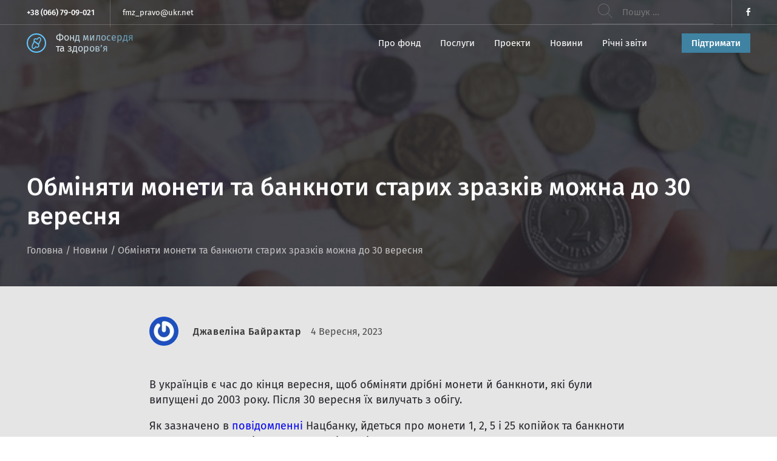

--- FILE ---
content_type: text/html; charset=UTF-8
request_url: https://fmz.org.ua/novini/obminyaty-monety-ta-banknoty-staryh-zrazkiv-mozhna-do-30-veresnya
body_size: 18182
content:
<!DOCTYPE html>
<html lang="uk">
<head>
   	<meta charset="UTF-8">
	<meta name="viewport" content="width=device-width, initial-scale=1.0">
	<link rel="apple-touch-icon" sizes="180x180" href="https://fmz.org.ua/wp-content/themes/charity/assets/favicon/apple-touch-icon.png">
	<link rel="icon" type="image/png" sizes="32x32" href="https://fmz.org.ua/wp-content/themes/charity/assets/favicon/favicon-32x32.png">
	<link rel="icon" type="image/png" sizes="16x16" href="https://fmz.org.ua/wp-content/themes/charity/assets/favicon/favicon-16x16.png">
	<link rel="manifest" href="https://fmz.org.ua/wp-content/themes/charity/assets/favicon/site.webmanifest">
	<link rel="mask-icon" href="https://fmz.org.ua/wp-content/themes/charity/assets/favicon/safari-pinned-tab.svg" color="#5bbad5">
	<link rel="shortcut icon" href="https://fmz.org.ua/wp-content/themes/charity/assets/favicon/favicon.ico">
	<meta name="msapplication-TileColor" content="#2b5797">
	<meta name="msapplication-config" content="https://fmz.org.ua/wp-content/themes/charity/assets/favicon/browserconfig.xml">
	<meta name="theme-color" content="#2a2e31">
	
	<meta property="og:image:type" content="image/webp">
	<meta property="og:image:type" content="image/jpeg">
	<meta property="og:image:width" content="1024">
	

	<meta name='robots' content='max-image-preview:large' />

	<!-- This site is optimized with the Yoast SEO plugin v15.8 - https://yoast.com/wordpress/plugins/seo/ -->
	<title>Обміняти монети та банкноти старих зразків можна до 30 вересня</title>
	<meta name="description" content="В українців є час до кінця вересня, щоб обміняти дрібні монети й банкноти, які були випущені до 2003 року. Після 30 вересня їх вилучать з обігу. Як" />
	<meta name="robots" content="index, follow, max-snippet:-1, max-image-preview:large, max-video-preview:-1" />
	<link rel="canonical" href="https://fmz.org.ua/novini/obminyaty-monety-ta-banknoty-staryh-zrazkiv-mozhna-do-30-veresnya" />
	<meta property="og:locale" content="uk_UA" />
	<meta property="og:type" content="article" />
	<meta property="og:title" content="Обміняти монети та банкноти старих зразків можна до 30 вересня" />
	<meta property="og:description" content="В українців є час до кінця вересня, щоб обміняти дрібні монети й банкноти, які були випущені до 2003 року. Після 30 вересня їх вилучать з обігу. Як" />
	<meta property="og:url" content="https://fmz.org.ua/novini/obminyaty-monety-ta-banknoty-staryh-zrazkiv-mozhna-do-30-veresnya" />
	<meta property="og:site_name" content="Фонд милосердя та здоров’я" />
	<meta property="article:publisher" content="https://facebook.com/KCHFoundation" />
	<meta property="article:published_time" content="2023-09-04T14:17:45+00:00" />
	<meta property="article:modified_time" content="2023-09-04T14:17:46+00:00" />
	<meta property="og:image" content="https://fmz.org.ua/wp-content/uploads/2023/09/04.09.2.jpeg" />
	<meta property="og:image:width" content="1088" />
	<meta property="og:image:height" content="762" />
	<meta name="twitter:card" content="summary_large_image" />
	<meta name="twitter:label1" content="Written by">
	<meta name="twitter:data1" content="Джавеліна Байрактар">
	<meta name="twitter:label2" content="Est. reading time">
	<meta name="twitter:data2" content="1 хвилина">
	<script type="application/ld+json" class="yoast-schema-graph">{"@context":"https://schema.org","@graph":[{"@type":"Organization","@id":"https://fmz.org.ua/#organization","name":"\u0424\u043e\u043d\u0434 \u043c\u0438\u043b\u043e\u0441\u0435\u0440\u0434\u044f \u0442\u0430 \u0437\u0434\u043e\u0440\u043e\u0432'\u044f","url":"https://fmz.org.ua/","sameAs":["https://facebook.com/KCHFoundation"],"logo":{"@type":"ImageObject","@id":"https://fmz.org.ua/#logo","inLanguage":"uk","url":"https://fmz.org.ua/wp-content/uploads/2024/03/fond-myloserdia-ta-zdorovia.jpg","width":945,"height":945,"caption":"\u0424\u043e\u043d\u0434 \u043c\u0438\u043b\u043e\u0441\u0435\u0440\u0434\u044f \u0442\u0430 \u0437\u0434\u043e\u0440\u043e\u0432'\u044f"},"image":{"@id":"https://fmz.org.ua/#logo"}},{"@type":"WebSite","@id":"https://fmz.org.ua/#website","url":"https://fmz.org.ua/","name":"\u0424\u043e\u043d\u0434 \u043c\u0438\u043b\u043e\u0441\u0435\u0440\u0434\u044f \u0442\u0430 \u0437\u0434\u043e\u0440\u043e\u0432\u2019\u044f","description":"","publisher":{"@id":"https://fmz.org.ua/#organization"},"potentialAction":[{"@type":"SearchAction","target":"https://fmz.org.ua/?s={search_term_string}","query-input":"required name=search_term_string"}],"inLanguage":"uk"},{"@type":"ImageObject","@id":"https://fmz.org.ua/novini/obminyaty-monety-ta-banknoty-staryh-zrazkiv-mozhna-do-30-veresnya#primaryimage","inLanguage":"uk","url":"https://fmz.org.ua/wp-content/uploads/2023/09/04.09.2.jpeg","width":1088,"height":762},{"@type":"WebPage","@id":"https://fmz.org.ua/novini/obminyaty-monety-ta-banknoty-staryh-zrazkiv-mozhna-do-30-veresnya#webpage","url":"https://fmz.org.ua/novini/obminyaty-monety-ta-banknoty-staryh-zrazkiv-mozhna-do-30-veresnya","name":"\u041e\u0431\u043c\u0456\u043d\u044f\u0442\u0438 \u043c\u043e\u043d\u0435\u0442\u0438 \u0442\u0430 \u0431\u0430\u043d\u043a\u043d\u043e\u0442\u0438 \u0441\u0442\u0430\u0440\u0438\u0445 \u0437\u0440\u0430\u0437\u043a\u0456\u0432 \u043c\u043e\u0436\u043d\u0430 \u0434\u043e 30 \u0432\u0435\u0440\u0435\u0441\u043d\u044f","isPartOf":{"@id":"https://fmz.org.ua/#website"},"primaryImageOfPage":{"@id":"https://fmz.org.ua/novini/obminyaty-monety-ta-banknoty-staryh-zrazkiv-mozhna-do-30-veresnya#primaryimage"},"datePublished":"2023-09-04T14:17:45+00:00","dateModified":"2023-09-04T14:17:46+00:00","description":"\u0412 \u0443\u043a\u0440\u0430\u0457\u043d\u0446\u0456\u0432 \u0454 \u0447\u0430\u0441 \u0434\u043e \u043a\u0456\u043d\u0446\u044f \u0432\u0435\u0440\u0435\u0441\u043d\u044f, \u0449\u043e\u0431 \u043e\u0431\u043c\u0456\u043d\u044f\u0442\u0438 \u0434\u0440\u0456\u0431\u043d\u0456 \u043c\u043e\u043d\u0435\u0442\u0438 \u0439 \u0431\u0430\u043d\u043a\u043d\u043e\u0442\u0438, \u044f\u043a\u0456 \u0431\u0443\u043b\u0438 \u0432\u0438\u043f\u0443\u0449\u0435\u043d\u0456 \u0434\u043e 2003 \u0440\u043e\u043a\u0443. \u041f\u0456\u0441\u043b\u044f 30 \u0432\u0435\u0440\u0435\u0441\u043d\u044f \u0457\u0445 \u0432\u0438\u043b\u0443\u0447\u0430\u0442\u044c \u0437 \u043e\u0431\u0456\u0433\u0443. \u042f\u043a","breadcrumb":{"@id":"https://fmz.org.ua/novini/obminyaty-monety-ta-banknoty-staryh-zrazkiv-mozhna-do-30-veresnya#breadcrumb"},"inLanguage":"uk","potentialAction":[{"@type":"ReadAction","target":["https://fmz.org.ua/novini/obminyaty-monety-ta-banknoty-staryh-zrazkiv-mozhna-do-30-veresnya"]}]},{"@type":"BreadcrumbList","@id":"https://fmz.org.ua/novini/obminyaty-monety-ta-banknoty-staryh-zrazkiv-mozhna-do-30-veresnya#breadcrumb","itemListElement":[{"@type":"ListItem","position":1,"item":{"@type":"WebPage","@id":"https://fmz.org.ua/","url":"https://fmz.org.ua/","name":"\u0413\u043e\u043b\u043e\u0432\u043d\u0430"}},{"@type":"ListItem","position":2,"item":{"@type":"WebPage","@id":"https://fmz.org.ua/novini","url":"https://fmz.org.ua/novini","name":"\u041d\u043e\u0432\u0438\u043d\u0438"}},{"@type":"ListItem","position":3,"item":{"@type":"WebPage","@id":"https://fmz.org.ua/novini/obminyaty-monety-ta-banknoty-staryh-zrazkiv-mozhna-do-30-veresnya","url":"https://fmz.org.ua/novini/obminyaty-monety-ta-banknoty-staryh-zrazkiv-mozhna-do-30-veresnya","name":"\u041e\u0431\u043c\u0456\u043d\u044f\u0442\u0438 \u043c\u043e\u043d\u0435\u0442\u0438 \u0442\u0430 \u0431\u0430\u043d\u043a\u043d\u043e\u0442\u0438 \u0441\u0442\u0430\u0440\u0438\u0445 \u0437\u0440\u0430\u0437\u043a\u0456\u0432 \u043c\u043e\u0436\u043d\u0430 \u0434\u043e 30 \u0432\u0435\u0440\u0435\u0441\u043d\u044f"}}]},{"@type":"Article","@id":"https://fmz.org.ua/novini/obminyaty-monety-ta-banknoty-staryh-zrazkiv-mozhna-do-30-veresnya#article","isPartOf":{"@id":"https://fmz.org.ua/novini/obminyaty-monety-ta-banknoty-staryh-zrazkiv-mozhna-do-30-veresnya#webpage"},"author":{"@id":"https://fmz.org.ua/#/schema/person/94219978a432ae620d0794acaa10906b"},"headline":"\u041e\u0431\u043c\u0456\u043d\u044f\u0442\u0438 \u043c\u043e\u043d\u0435\u0442\u0438 \u0442\u0430 \u0431\u0430\u043d\u043a\u043d\u043e\u0442\u0438 \u0441\u0442\u0430\u0440\u0438\u0445 \u0437\u0440\u0430\u0437\u043a\u0456\u0432 \u043c\u043e\u0436\u043d\u0430 \u0434\u043e 30 \u0432\u0435\u0440\u0435\u0441\u043d\u044f","datePublished":"2023-09-04T14:17:45+00:00","dateModified":"2023-09-04T14:17:46+00:00","mainEntityOfPage":{"@id":"https://fmz.org.ua/novini/obminyaty-monety-ta-banknoty-staryh-zrazkiv-mozhna-do-30-veresnya#webpage"},"commentCount":0,"publisher":{"@id":"https://fmz.org.ua/#organization"},"image":{"@id":"https://fmz.org.ua/novini/obminyaty-monety-ta-banknoty-staryh-zrazkiv-mozhna-do-30-veresnya#primaryimage"},"keywords":"2023,\u0431\u0430\u043d\u043a\u043d\u043e\u0442\u0438 \u0441\u0442\u0430\u0440\u0438\u0445 \u0437\u0440\u0430\u0437\u043a\u0456\u0432,\u043c\u043e\u043d\u0435\u0442\u0438,\u043d\u043e\u0432\u0438\u043d\u0438 \u0423\u043a\u0440\u0430\u0457\u043d\u0438,\u041d\u043e\u0432\u0438\u043d\u0438 \u0425\u0435\u0440\u0441\u043e\u043d\u0449\u0438\u043d\u0438,\u043e\u0431\u043c\u0456\u043d \u0441\u0442\u0430\u0440\u0438\u0445 \u0431\u0430\u043d\u043a\u043d\u043e\u0442","articleSection":"\u041d\u043e\u0432\u0438\u043d\u0438","inLanguage":"uk","potentialAction":[{"@type":"CommentAction","name":"Comment","target":["https://fmz.org.ua/novini/obminyaty-monety-ta-banknoty-staryh-zrazkiv-mozhna-do-30-veresnya#respond"]}]},{"@type":"Person","@id":"https://fmz.org.ua/#/schema/person/94219978a432ae620d0794acaa10906b","name":"\u0414\u0436\u0430\u0432\u0435\u043b\u0456\u043d\u0430 \u0411\u0430\u0439\u0440\u0430\u043a\u0442\u0430\u0440","image":{"@type":"ImageObject","@id":"https://fmz.org.ua/#personlogo","inLanguage":"uk","url":"https://secure.gravatar.com/avatar/f34067143732373db5964acb1c2f179c?s=96&r=g","caption":"\u0414\u0436\u0430\u0432\u0435\u043b\u0456\u043d\u0430 \u0411\u0430\u0439\u0440\u0430\u043a\u0442\u0430\u0440"}}]}</script>
	<!-- / Yoast SEO plugin. -->


<link rel='dns-prefetch' href='//widgets.binotel.com' />
<link rel="alternate" type="application/rss+xml" title="Фонд милосердя та здоров’я &raquo; Обміняти монети та банкноти старих зразків можна до 30 вересня Канал коментарів" href="https://fmz.org.ua/novini/obminyaty-monety-ta-banknoty-staryh-zrazkiv-mozhna-do-30-veresnya/feed" />
<link rel='stylesheet' id='wp-block-library-css'  href='https://fmz.org.ua/wp-includes/css/dist/block-library/style.min.css' type='text/css' media='all' />
<style id='global-styles-inline-css' type='text/css'>
body{--wp--preset--color--black: #000000;--wp--preset--color--cyan-bluish-gray: #abb8c3;--wp--preset--color--white: #ffffff;--wp--preset--color--pale-pink: #f78da7;--wp--preset--color--vivid-red: #cf2e2e;--wp--preset--color--luminous-vivid-orange: #ff6900;--wp--preset--color--luminous-vivid-amber: #fcb900;--wp--preset--color--light-green-cyan: #7bdcb5;--wp--preset--color--vivid-green-cyan: #00d084;--wp--preset--color--pale-cyan-blue: #8ed1fc;--wp--preset--color--vivid-cyan-blue: #0693e3;--wp--preset--color--vivid-purple: #9b51e0;--wp--preset--gradient--vivid-cyan-blue-to-vivid-purple: linear-gradient(135deg,rgba(6,147,227,1) 0%,rgb(155,81,224) 100%);--wp--preset--gradient--light-green-cyan-to-vivid-green-cyan: linear-gradient(135deg,rgb(122,220,180) 0%,rgb(0,208,130) 100%);--wp--preset--gradient--luminous-vivid-amber-to-luminous-vivid-orange: linear-gradient(135deg,rgba(252,185,0,1) 0%,rgba(255,105,0,1) 100%);--wp--preset--gradient--luminous-vivid-orange-to-vivid-red: linear-gradient(135deg,rgba(255,105,0,1) 0%,rgb(207,46,46) 100%);--wp--preset--gradient--very-light-gray-to-cyan-bluish-gray: linear-gradient(135deg,rgb(238,238,238) 0%,rgb(169,184,195) 100%);--wp--preset--gradient--cool-to-warm-spectrum: linear-gradient(135deg,rgb(74,234,220) 0%,rgb(151,120,209) 20%,rgb(207,42,186) 40%,rgb(238,44,130) 60%,rgb(251,105,98) 80%,rgb(254,248,76) 100%);--wp--preset--gradient--blush-light-purple: linear-gradient(135deg,rgb(255,206,236) 0%,rgb(152,150,240) 100%);--wp--preset--gradient--blush-bordeaux: linear-gradient(135deg,rgb(254,205,165) 0%,rgb(254,45,45) 50%,rgb(107,0,62) 100%);--wp--preset--gradient--luminous-dusk: linear-gradient(135deg,rgb(255,203,112) 0%,rgb(199,81,192) 50%,rgb(65,88,208) 100%);--wp--preset--gradient--pale-ocean: linear-gradient(135deg,rgb(255,245,203) 0%,rgb(182,227,212) 50%,rgb(51,167,181) 100%);--wp--preset--gradient--electric-grass: linear-gradient(135deg,rgb(202,248,128) 0%,rgb(113,206,126) 100%);--wp--preset--gradient--midnight: linear-gradient(135deg,rgb(2,3,129) 0%,rgb(40,116,252) 100%);--wp--preset--duotone--dark-grayscale: url('#wp-duotone-dark-grayscale');--wp--preset--duotone--grayscale: url('#wp-duotone-grayscale');--wp--preset--duotone--purple-yellow: url('#wp-duotone-purple-yellow');--wp--preset--duotone--blue-red: url('#wp-duotone-blue-red');--wp--preset--duotone--midnight: url('#wp-duotone-midnight');--wp--preset--duotone--magenta-yellow: url('#wp-duotone-magenta-yellow');--wp--preset--duotone--purple-green: url('#wp-duotone-purple-green');--wp--preset--duotone--blue-orange: url('#wp-duotone-blue-orange');--wp--preset--font-size--small: 13px;--wp--preset--font-size--medium: 20px;--wp--preset--font-size--large: 36px;--wp--preset--font-size--x-large: 42px;}.has-black-color{color: var(--wp--preset--color--black) !important;}.has-cyan-bluish-gray-color{color: var(--wp--preset--color--cyan-bluish-gray) !important;}.has-white-color{color: var(--wp--preset--color--white) !important;}.has-pale-pink-color{color: var(--wp--preset--color--pale-pink) !important;}.has-vivid-red-color{color: var(--wp--preset--color--vivid-red) !important;}.has-luminous-vivid-orange-color{color: var(--wp--preset--color--luminous-vivid-orange) !important;}.has-luminous-vivid-amber-color{color: var(--wp--preset--color--luminous-vivid-amber) !important;}.has-light-green-cyan-color{color: var(--wp--preset--color--light-green-cyan) !important;}.has-vivid-green-cyan-color{color: var(--wp--preset--color--vivid-green-cyan) !important;}.has-pale-cyan-blue-color{color: var(--wp--preset--color--pale-cyan-blue) !important;}.has-vivid-cyan-blue-color{color: var(--wp--preset--color--vivid-cyan-blue) !important;}.has-vivid-purple-color{color: var(--wp--preset--color--vivid-purple) !important;}.has-black-background-color{background-color: var(--wp--preset--color--black) !important;}.has-cyan-bluish-gray-background-color{background-color: var(--wp--preset--color--cyan-bluish-gray) !important;}.has-white-background-color{background-color: var(--wp--preset--color--white) !important;}.has-pale-pink-background-color{background-color: var(--wp--preset--color--pale-pink) !important;}.has-vivid-red-background-color{background-color: var(--wp--preset--color--vivid-red) !important;}.has-luminous-vivid-orange-background-color{background-color: var(--wp--preset--color--luminous-vivid-orange) !important;}.has-luminous-vivid-amber-background-color{background-color: var(--wp--preset--color--luminous-vivid-amber) !important;}.has-light-green-cyan-background-color{background-color: var(--wp--preset--color--light-green-cyan) !important;}.has-vivid-green-cyan-background-color{background-color: var(--wp--preset--color--vivid-green-cyan) !important;}.has-pale-cyan-blue-background-color{background-color: var(--wp--preset--color--pale-cyan-blue) !important;}.has-vivid-cyan-blue-background-color{background-color: var(--wp--preset--color--vivid-cyan-blue) !important;}.has-vivid-purple-background-color{background-color: var(--wp--preset--color--vivid-purple) !important;}.has-black-border-color{border-color: var(--wp--preset--color--black) !important;}.has-cyan-bluish-gray-border-color{border-color: var(--wp--preset--color--cyan-bluish-gray) !important;}.has-white-border-color{border-color: var(--wp--preset--color--white) !important;}.has-pale-pink-border-color{border-color: var(--wp--preset--color--pale-pink) !important;}.has-vivid-red-border-color{border-color: var(--wp--preset--color--vivid-red) !important;}.has-luminous-vivid-orange-border-color{border-color: var(--wp--preset--color--luminous-vivid-orange) !important;}.has-luminous-vivid-amber-border-color{border-color: var(--wp--preset--color--luminous-vivid-amber) !important;}.has-light-green-cyan-border-color{border-color: var(--wp--preset--color--light-green-cyan) !important;}.has-vivid-green-cyan-border-color{border-color: var(--wp--preset--color--vivid-green-cyan) !important;}.has-pale-cyan-blue-border-color{border-color: var(--wp--preset--color--pale-cyan-blue) !important;}.has-vivid-cyan-blue-border-color{border-color: var(--wp--preset--color--vivid-cyan-blue) !important;}.has-vivid-purple-border-color{border-color: var(--wp--preset--color--vivid-purple) !important;}.has-vivid-cyan-blue-to-vivid-purple-gradient-background{background: var(--wp--preset--gradient--vivid-cyan-blue-to-vivid-purple) !important;}.has-light-green-cyan-to-vivid-green-cyan-gradient-background{background: var(--wp--preset--gradient--light-green-cyan-to-vivid-green-cyan) !important;}.has-luminous-vivid-amber-to-luminous-vivid-orange-gradient-background{background: var(--wp--preset--gradient--luminous-vivid-amber-to-luminous-vivid-orange) !important;}.has-luminous-vivid-orange-to-vivid-red-gradient-background{background: var(--wp--preset--gradient--luminous-vivid-orange-to-vivid-red) !important;}.has-very-light-gray-to-cyan-bluish-gray-gradient-background{background: var(--wp--preset--gradient--very-light-gray-to-cyan-bluish-gray) !important;}.has-cool-to-warm-spectrum-gradient-background{background: var(--wp--preset--gradient--cool-to-warm-spectrum) !important;}.has-blush-light-purple-gradient-background{background: var(--wp--preset--gradient--blush-light-purple) !important;}.has-blush-bordeaux-gradient-background{background: var(--wp--preset--gradient--blush-bordeaux) !important;}.has-luminous-dusk-gradient-background{background: var(--wp--preset--gradient--luminous-dusk) !important;}.has-pale-ocean-gradient-background{background: var(--wp--preset--gradient--pale-ocean) !important;}.has-electric-grass-gradient-background{background: var(--wp--preset--gradient--electric-grass) !important;}.has-midnight-gradient-background{background: var(--wp--preset--gradient--midnight) !important;}.has-small-font-size{font-size: var(--wp--preset--font-size--small) !important;}.has-medium-font-size{font-size: var(--wp--preset--font-size--medium) !important;}.has-large-font-size{font-size: var(--wp--preset--font-size--large) !important;}.has-x-large-font-size{font-size: var(--wp--preset--font-size--x-large) !important;}
</style>
<link rel='stylesheet' id='main-charity-css'  href='https://fmz.org.ua/wp-content/themes/charity/assets/css/style.css?ver=1.5.2' type='text/css' media='all' />
<link rel='stylesheet' id='style-charity-css'  href='https://fmz.org.ua/wp-content/themes/charity/style.css?ver=1.5.2' type='text/css' media='all' />
<script type='text/javascript' src='//widgets.binotel.com/chat/widgets/PJaYC7R9ZSq0aCOMPZuw.js' id='binotel-js'></script>
<link rel="https://api.w.org/" href="https://fmz.org.ua/wp-json/" /><link rel="alternate" type="application/json" href="https://fmz.org.ua/wp-json/wp/v2/posts/4064" /><link rel="EditURI" type="application/rsd+xml" title="RSD" href="https://fmz.org.ua/xmlrpc.php?rsd" />
<link rel="wlwmanifest" type="application/wlwmanifest+xml" href="https://fmz.org.ua/wp-includes/wlwmanifest.xml" /> 

<link rel='shortlink' href='https://fmz.org.ua/?p=4064' />
<link rel="alternate" type="application/json+oembed" href="https://fmz.org.ua/wp-json/oembed/1.0/embed?url=https%3A%2F%2Ffmz.org.ua%2Fnovini%2Fobminyaty-monety-ta-banknoty-staryh-zrazkiv-mozhna-do-30-veresnya" />
<link rel="alternate" type="text/xml+oembed" href="https://fmz.org.ua/wp-json/oembed/1.0/embed?url=https%3A%2F%2Ffmz.org.ua%2Fnovini%2Fobminyaty-monety-ta-banknoty-staryh-zrazkiv-mozhna-do-30-veresnya&#038;format=xml" />
<style type="text/css">.recentcomments a{display:inline !important;padding:0 !important;margin:0 !important;}</style><noscript><style id="rocket-lazyload-nojs-css">.rll-youtube-player, [data-lazy-src]{display:none !important;}</style></noscript>	
	<!-- Google tag (gtag.js) -->
<script async src="https://www.googletagmanager.com/gtag/js?id=G-L7DFGBN5NG"></script>
<script>
  window.dataLayer = window.dataLayer || [];
  function gtag(){dataLayer.push(arguments);}
  gtag('js', new Date());

  gtag('config', 'G-L7DFGBN5NG');
</script>
	
</head>
<body itemscope="itemscope" itemtype="http://schema.org/WebPage" class="post-template-default single single-post postid-4064 single-format-standard">

	
      <header id="topnavbar" class="header">
      <div class="header__topInfo clearfix">
         <div class="container">
            <div class="header__topInfoLeft">
                              <a class="header__topInfoPhone" href="tel:+38 (066) 79-09-021">+38 (066) 79-09-021</a>
                              <a class="header__topInfoEmail" href="/cdn-cgi/l/email-protection#e7818a9db89795869188a7928c95c9898293"><span class="__cf_email__" data-cfemail="f3959e89ac838192859cb3869881dd9d9687">[email&#160;protected]</span></a>
                           </div>
            <div class="header__topInfoRight">
<form role="search" method="get" class="search-form" action="https://fmz.org.ua/">
				<label>
					<span class="screen-reader-text">Пошук:</span>
					<input type="search" class="search-field" placeholder="Пошук &hellip;" value="" name="s" />
				</label>
				<input type="submit" class="search-submit" value="Шукати" />
			</form> 
                                                            <div class="header__social">
                  <ul class="header__socialItems">
                                          <li class="header__socialItem">
                        <a target="_blank" class="header__socialLink" href="https://facebook.com/KCHFoundation" rel="noopener">
                           <svg viewBox="0 0 7 13" fill="none">
                              <path
                                 d="M2.1593 13V6.90002H0.5V4.70374H2.1593V2.82783C2.1593 1.35372 3.13945 0 5.39794 0C6.31236 0 6.98854 0.085215 6.98854 0.085215L6.93526 2.13617C6.93526 2.13617 6.24567 2.12965 5.49316 2.12965C4.67871 2.12965 4.54823 2.49449 4.54823 3.10004V4.70374H7L6.89332 6.90002H4.54823V13H2.1593Z"
                                 fill="currentColor" />
                           </svg>
                        </a>
                     </li>
                                       </ul>
               </div>
                           </div>
         </div>
      </div>
      <nav class="header__navbar container">
         <a class="header__wrapLogo" href="https://fmz.org.ua">
            <svg class="header__logo" viewBox="0 0 32 32" fill="none">
               <path
                  d="M22.7498 11.5076C23.0754 10.6426 23.0031 9.56132 22.9669 9.02069C22.8801 7.89619 21.7729 7.25466 21.2302 7.07446C19.4264 6.65982 18.2878 8.05797 17.7367 9.26189C17.5711 9.62372 17.0687 9.75883 16.738 9.53743C15.5367 8.73305 13.638 8.23846 12.221 10.4263C11.9713 10.8883 11.7286 12.0999 12.7205 13.2945C12.7486 13.3284 12.7821 13.3584 12.8184 13.3835L19.4935 17.9951M22.7498 11.5076C21.7005 13.598 19.5803 17.8221 19.4935 17.9951M22.7498 11.5076C21.6282 13.7422 19.4066 18.1681 19.4935 17.9951M22.7498 11.5076L19.4935 17.9951"
                  stroke="currentColor" stroke-width="1.64912" />
               <path
                  d="M9.25019 20.0827C8.92456 21.0263 8.99692 22.2058 9.0331 22.7956C9.11994 24.0223 10.2271 24.7222 10.7698 24.9188C12.5743 25.3713 13.7131 23.8446 14.2639 22.5309C14.4235 22.1502 14.9568 22.0127 15.292 22.2536C16.4947 23.1181 18.3737 23.6292 19.779 21.2622C20.0289 20.7579 20.2717 19.4347 19.2775 18.1307C19.2507 18.0954 19.2183 18.0639 19.1829 18.0372L12.5065 13.0054M9.25019 20.0827C10.2995 17.8022 12.4197 13.1941 12.5065 13.0054M9.25019 20.0827C10.3718 17.6449 12.5934 12.8166 12.5065 13.0054M9.25019 20.0827L12.5065 13.0054"
                  stroke="currentColor" stroke-width="1.64912" />
               <circle cx="16" cy="16" r="14.9662" stroke="currentColor" stroke-width="2.06756" />
            </svg>
            <p class="site-description">Фонд милосердя та здоров’я</p>
         </a>
         <div class="topmenu-container">
            <button id="burgerMenu" class="burgerMenu" type="button">
               <span class="burgerMenu__line"></span>
            </button>
            <div class="wrapper-menu-wrapper">
          <ul id="main-nav" class="menu-wrapper" ><li id="menu-item-37" class="menu-item menu-item-type-custom menu-item-object-custom menu-item-home menu-item-has-children menu-item-37"><a href="https://fmz.org.ua/">Про фонд</a>
<ul class="sub-menu">
	<li id="menu-item-153" class="menu-item menu-item-type-post_type_archive menu-item-object-team menu-item-153"><a href="https://fmz.org.ua/komanda">Команда</a></li>
	<li id="menu-item-156" class="menu-item menu-item-type-post_type menu-item-object-page menu-item-156"><a href="https://fmz.org.ua/staty-partnerom">Стати партнером</a></li>
	<li id="menu-item-154" class="menu-item menu-item-type-post_type menu-item-object-page menu-item-154"><a href="https://fmz.org.ua/kontakty">Контакти</a></li>
</ul>
</li>
<li id="menu-item-118" class="menu-item menu-item-type-post_type_archive menu-item-object-services menu-item-has-children menu-item-118"><a href="https://fmz.org.ua/posluhy">Послуги</a>
<ul class="sub-menu">
	<li id="menu-item-249" class="menu-item menu-item-type-post_type menu-item-object-services menu-item-249"><a href="https://fmz.org.ua/posluhy/pravova-consultacziya-ta-informacziya">Правова консультація та інформація</a></li>
	<li id="menu-item-247" class="menu-item menu-item-type-post_type menu-item-object-services menu-item-247"><a href="https://fmz.org.ua/posluhy/skladannya-zayav-skarg-ta-inshyh-dokumentiv-pravovogo-harakteru">Складання заяв, скарг та інших документів правового характеру</a></li>
	<li id="menu-item-248" class="menu-item menu-item-type-post_type menu-item-object-services menu-item-248"><a href="https://fmz.org.ua/posluhy/predstavnycztvo-interesiv">Надання консультацій і роз’яснень з правових питань</a></li>
</ul>
</li>
<li id="menu-item-251" class="menu-item menu-item-type-post_type menu-item-object-page menu-item-has-children menu-item-251"><a href="https://fmz.org.ua/proekty">Проекти</a>
<ul class="sub-menu">
	<li id="menu-item-342" class="menu-item menu-item-type-post_type menu-item-object-projects menu-item-342"><a href="https://fmz.org.ua/proekty/bezoplatna_pravova_dopomoga">Безоплатна правова допомога</a></li>
	<li id="menu-item-326" class="menu-item menu-item-type-post_type menu-item-object-projects menu-item-326"><a href="https://fmz.org.ua/proekty/sheryfy_dlya_novykh_hromad">Шерифи для нових громад</a></li>
	<li id="menu-item-341" class="menu-item menu-item-type-post_type menu-item-object-projects menu-item-341"><a href="https://fmz.org.ua/proekty/mediaplatforma_vgoru">Медіаплатформа Вгору</a></li>
</ul>
</li>
<li id="menu-item-5641" class="menu-item menu-item-type-post_type menu-item-object-page current_page_parent menu-item-has-children menu-item-5641"><a href="https://fmz.org.ua/novini">Новини</a>
<ul class="sub-menu">
	<li id="menu-item-83" class="menu-item menu-item-type-taxonomy menu-item-object-category current-post-ancestor current-menu-parent current-post-parent menu-item-83"><a href="https://fmz.org.ua/novini">Новини</a></li>
	<li id="menu-item-82" class="menu-item menu-item-type-taxonomy menu-item-object-category menu-item-82"><a href="https://fmz.org.ua/keisy">Кейси</a></li>
	<li id="menu-item-84" class="menu-item menu-item-type-taxonomy menu-item-object-category menu-item-84"><a href="https://fmz.org.ua/tendery">Тендери</a></li>
</ul>
</li>
<li id="menu-item-151" class="menu-item menu-item-type-post_type menu-item-object-page menu-item-151"><a href="https://fmz.org.ua/richni-zvity">Річні звіти</a></li>
</ul>            </div>
         </div>
                  <a class="header__navbarBtn" href="/pidtrymaty">Пiдтримати</a>
		       </nav>
   </header>

   <!-- для шапки страниц -->

<section class="headerPage">
      <div class="sk-spinner sk-spinner-pulse"></div>
      <img class="headerPage__bgImage b-lazy" data-src="https://fmz.org.ua/wp-content/uploads/2023/09/04.09.2-1088x600.jpeg"
         src="[data-uri]" alt="Обміняти монети та банкноти старих зразків можна до 30 вересня">
      <div class="container">
         <div class="wrap-title-page">
            <h1 class="headerPage__title-page">Обміняти монети та банкноти старих зразків можна до 30 вересня</h1>
         </div>
         <div class="wrap-breadcrumb-page">
            <div id="breadcrumbs" class="breadcrumb" aria-label="breadcrumb"><span><span><a href="https://fmz.org.ua/">Головна</a> / <span><a href="https://fmz.org.ua/novini">Новини</a> / <span class="breadcrumb_last" aria-current="page">Обміняти монети та банкноти старих зразків можна до 30 вересня</span></span></span></span></div>         </div>
      </div>
   </section>
   <main id="content-page" class="singleNewsPage">
      <section class="container">

	<div class="single-content post-4064 post type-post status-publish format-standard has-post-thumbnail hentry category-novini tag-1217 tag-banknoty-staryh-zrazkiv tag-monety tag-novyny-ukrayiny tag-novyny-hersonshhyny-2 tag-obmin-staryh-banknot" >
	<div class="singleNewsPage__blockAuthor">
	   Джавеліна Байрактар<img alt='Джавеліна Байрактар' src="data:image/svg+xml,%3Csvg%20xmlns='http://www.w3.org/2000/svg'%20viewBox='0%200%2048%2048'%3E%3C/svg%3E" data-lazy-srcset='https://secure.gravatar.com/avatar/f34067143732373db5964acb1c2f179c?s=96&#038;r=g 2x' class='avatar avatar-48 photo singleNewsPage__authorGravatar' height='48' width='48' loading='lazy' data-lazy-src="https://secure.gravatar.com/avatar/f34067143732373db5964acb1c2f179c?s=48&#038;r=g"/><noscript><img alt='Джавеліна Байрактар' src='https://secure.gravatar.com/avatar/f34067143732373db5964acb1c2f179c?s=48&#038;r=g' srcset='https://secure.gravatar.com/avatar/f34067143732373db5964acb1c2f179c?s=96&#038;r=g 2x' class='avatar avatar-48 photo singleNewsPage__authorGravatar' height='48' width='48' loading='lazy'/></noscript>	   <div class="singleNewsPage__wrapAuthorNameDate">
		  <span class="author vcard singleNewsPage__authorName"><a class="url fn n" href="https://fmz.org.ua/author/javelina-bayraktar">Джавеліна Байрактар</a></span>		  <span class="posted-on"><time class="entry-date published news__date" datetime="2023-09-04T14:17:45+00:00">4 Вересня, 2023</time></span>	   </div>
	</div>
	<div class="single-content-block">
		
<p>В українців є час до кінця вересня, щоб обміняти дрібні монети й банкноти, які були випущені до 2003 року. Після 30 вересня їх вилучать з обігу.</p>



<p>Як зазначено в&nbsp;<a href="https://t.me/nbu_ua/1753">повідомленні</a>&nbsp;Нацбанку, йдеться про монети 1, 2, 5 і 25 копійок та банкноти 1, 2, 5, 10, 20, 50, 100 і 200 гривень всіх років випуску до 2003-го.</p>



<p>Обміняти такі монети й банкноти на інші, що є в обігу, громадяни зможуть без плати за обмін.</p>



<p>Для обміну слід звертатися до Національного банку України за адресами:</p>



<p>у Києві: Контрактова пл., 2а;</p>



<p>у Дніпрі: вул. Воскресенська, 13;</p>



<p>у Львові: вул. Коперника, 4;</p>



<p>в Одесі: вул. Рішельєвська, 8;</p>



<p>у Харкові: Театральна пл., 1;</p>



<p>у Хмельницькому: вул. Володимирська, 91.</p>



<p>Також для обміну можна звертатися до уповноважених банків: Ощадбанк, ПриватБанк, Райффайзен Банк, ПУМБ.</p>



<p>Обмін проводитимуть до 30 вересня 2023 року включно.</p>



<p><strong>Читайте також:&nbsp;</strong><a href="https://fmz.org.ua/novini/veresen-2023-yaki-zminy-chekayut-na-ukrayincziv"><strong>Вересень 2023: які зміни чекають на українців</strong></a></p>



<p>Отримати безоплатну правову або юридичну консультацію фахівців громадської приймальні Благодійної організації «Фонд милосердя та здоров’я» можна за телефонами: +38 (066) 790 90 21 (Telegram, Viber, Signal, WhatsApp) щодня з понеділка по п’ятницю з 9:00 до 17:00.</p>



<p>Електронна адреса:&nbsp;<a href="/cdn-cgi/l/email-protection" class="__cf_email__" data-cfemail="5e181304012e2c3f28311e2b352c70303b2a">[email&#160;protected]</a>&nbsp; або чат-бот на сайті.</p>



<p>Внутрішньо переміщені особи з Херсонської області в місті Вінниці можуть звернутися за безоплатною правовою допомогою за номерами: +38 (066) 945 65 60 (Viber. Telegram), +38 (050) 535 54 06.</p>
	</div>
	<div class="tags-share">
	   <div class="tags">
		<a href="https://fmz.org.ua/tag/2023">2023</a><a href="https://fmz.org.ua/tag/banknoty-staryh-zrazkiv">банкноти старих зразків</a><a href="https://fmz.org.ua/tag/monety">монети</a><a href="https://fmz.org.ua/tag/novyny-ukrayiny">новини України</a><a href="https://fmz.org.ua/tag/novyny-hersonshhyny-2">Новини Херсонщини</a><a href="https://fmz.org.ua/tag/obmin-staryh-banknot">обмін старих банкнот</a>	   </div>
		<div class="d-flex justify-content-between w-100">
			<div class="d-flex align-items-center">
				<svg width="37" height="22" viewBox="0 0 37 22" fill="none" xmlns="http://www.w3.org/2000/svg">
				<path d="M2.23307 12.047C1.8565 11.6317 1.55046 11.2747 1.32196 11C1.55046 10.7253 1.8565 10.3683 2.23307 9.95299C3.14423 8.94819 4.46222 7.60917 6.08785 6.27239C9.367 3.57591 13.7624 1 18.52 1C23.2777 1 27.6731 3.57591 30.9522 6.27239C32.5779 7.60917 33.8958 8.94819 34.807 9.95299C35.1836 10.3683 35.4896 10.7253 35.7181 11C35.4896 11.2747 35.1836 11.6317 34.807 12.047C33.8958 13.0518 32.5779 14.3908 30.9522 15.7276C27.6731 18.4241 23.2777 21 18.52 21C13.7624 21 9.367 18.4241 6.08785 15.7276C4.46222 14.3908 3.14423 13.0518 2.23307 12.047Z" stroke="#505252" stroke-width="2"/>
				<path d="M25.5601 10.56C25.5601 14.4481 22.2112 17.6 18.0801 17.6C13.949 17.6 10.6001 14.4481 10.6001 10.56C10.6001 6.67192 13.949 3.52 18.0801 3.52C19.0094 3.52 19.8992 3.67951 20.7201 3.97102C21.352 4.1954 18.5201 11.44 18.5201 11.44C18.5201 11.44 24.0343 6.1857 24.5594 7.04C25.1958 8.07549 25.5601 9.27771 25.5601 10.56Z" fill="#505352"/>
				</svg>

								<span class="views_count">464</span>
    			
						</div>
		   <div class="wrapShare">
			  <p>Подiлитися</p>
			  <ul class="share">
				 <li>
					<a id="shareBtn" rel="noopener noreferrer" target="_blank" href="https://www.facebook.com/sharer.php?u=https://fmz.org.ua/novini/obminyaty-monety-ta-banknoty-staryh-zrazkiv-mozhna-do-30-veresnya" onclick="window.open(this.href, this.title, 'toolbar=0, status=0, width=700, height=500'); return false" target="_parent">
						<svg viewBox="0 0 7 13" fill="none">
							<path d="M2.1593 13V6.90002H0.5V4.70374H2.1593V2.82783C2.1593 1.35372 3.13945 0 5.39794 0C6.31236 0 6.98854 0.085215 6.98854 0.085215L6.93526 2.13617C6.93526 2.13617 6.24567 2.12965 5.49316 2.12965C4.67871 2.12965 4.54823 2.49449 4.54823 3.10004V4.70374H7L6.89332 6.90002H4.54823V13H2.1593Z" fill="currentColor" />
						</svg>
					</a>
				 </li>
				 <li>
					<a rel="noopener noreferrer" target="_blank" href="https://t.me/share/url?url=https://fmz.org.ua/novini/obminyaty-monety-ta-banknoty-staryh-zrazkiv-mozhna-do-30-veresnya" onclick="window.open(this.href, this.title, 'toolbar=0, status=0, width=700, height=500'); return false" target="_parent">
					   <svg viewBox="0 0 15 12" fill="none">
						  <path
							 d="M14.4601 1.09218L12.3474 11.2757C12.1879 11.9942 11.7723 12.1731 11.1818 11.8348L7.96241 9.41017L6.40925 10.9373C6.23723 11.1131 6.09371 11.2598 5.76218 11.2598L5.9937 7.9091L11.9598 2.39904C12.2194 2.16291 11.9033 2.03156 11.5568 2.2682L4.18101 7.0152L1.00567 5.99916C0.315099 5.77888 0.302598 5.29334 1.14969 4.95449L13.5695 0.0638668C14.1446 -0.156413 14.6476 0.194195 14.4601 1.09218Z"
							 fill="currentColor" />
					   </svg>
					</a>
				 </li>
			  </ul>
		   </div>
		</div>
	</div>
		<div id="respond" class="comment-respond">
		<h2 id="reply-title" class="comment-reply-title">Залишити відповідь <small><a rel="nofollow" id="cancel-comment-reply-link" href="/novini/obminyaty-monety-ta-banknoty-staryh-zrazkiv-mozhna-do-30-veresnya#respond" style="display:none;">Скасувати коментар</a></small></h2><form action="https://fmz.org.ua/wp-comments-post.php" method="post" id="commentform" class="section-inner thin max-percentage"><p class="comment-notes"><span id="email-notes">Ваша e-mail адреса не оприлюднюватиметься.</span> <span class="required-field-message" aria-hidden="true">Обов’язкові поля позначені <span class="required" aria-hidden="true">*</span></span></p><p class="comment-form-author"><input id="author" name="author" type="text" placeholder="Ім'я *"></p>
<p class="comment-form-email"><label for="email"><input id="email" name="email" type="text" placeholder="Електронна пошта *"></p>
<p class="comment-form-comment"><textarea id="comment" name="comment" placeholder="Ваш коментар *"></textarea></p><p class="comment-form-url"><label for="url">Сайт</label> <input id="url" name="url" type="text" value="" size="30" maxlength="200" /></p>
<p class="comment-form-cookies-consent"><input id="wp-comment-cookies-consent" name="wp-comment-cookies-consent" type="checkbox" value="yes" /> <label for="wp-comment-cookies-consent">Зберегти моє ім'я, e-mail, та адресу сайту в цьому браузері для моїх подальших коментарів.</label></p>
<p class="form-submit"><input name="submit" type="submit" id="submit" class="submit" value="Опублікувати коментар" /> <input type='hidden' name='comment_post_ID' value='4064' id='comment_post_ID' />
<input type='hidden' name='comment_parent' id='comment_parent' value='0' />
</p></form>	</div><!-- #respond -->
	</div>

         <div class="relatedNews">
            <h2 class="relatedNews__title">Схожi новини</h2>
            <div
               class="swiper-conteiner socialExcellence__carousel socialExcellence__carousel-case relatedNews__carousel">
               <div class="swiper-wrapper">
                                 <div class="swiper-slide">
                     <a class="socialExcellence__blockImage" href="https://fmz.org.ua/novini/komunalni-poslugy-bez-oplaty-yakshho-yih-ne-bulo-novi-pravyla-z-2026-roku">
                        <div class="swiper-lazy-preloader sk-spinner sk-spinner-pulse"></div>
                        <img class="socialExcellence__image swiper-lazy" data-src="https://fmz.org.ua/wp-content/uploads/2026/02/fond-myloserdya-ta-zdorovya-94.png"
                           src="[data-uri]"
                           alt="Комунальні послуги без оплати, якщо їх не було: нові правила з 2026 року">
                     </a>
                     <h3 class="socialExcellence__title">
                        <a href="https://fmz.org.ua/novini/komunalni-poslugy-bez-oplaty-yakshho-yih-ne-bulo-novi-pravyla-z-2026-roku">
                            Комунальні послуги без оплати, якщо їх не було: нові правила з 2026 року                        </a>
                     </h3>
                     <p>Починаючи з 1 січня 2026 року, українцям автоматично зменшуватимуть рахунки за комунальні послуги у разі їх ненадання або надання не в повному обсязі чи неналежної якості. Відповідну постанову ухвалив Кабінет Міністрів України. Документ зобов’язує надавачів комунальних послуг самостійно здійснювати перерахунок плати за тепло- та водопостачання, а також за вивезення побутових відходів, якщо ці послуги фактично [&hellip;]</p>
                     <span class="posted-on"><time class="entry-date published updated news__date" datetime="2026-02-02T11:13:35+00:00">2 Лютого, 2026</time></span>                  </div>
                                 <div class="swiper-slide">
                     <a class="socialExcellence__blockImage" href="https://fmz.org.ua/novini/minyust-zaprovadyv-novu-poslugu-u-sferi-draczs">
                        <div class="swiper-lazy-preloader sk-spinner sk-spinner-pulse"></div>
                        <img class="socialExcellence__image swiper-lazy" data-src="https://fmz.org.ua/wp-content/uploads/2026/02/fond-myloserdya-ta-zdorovya-93.png"
                           src="[data-uri]"
                           alt="Мін’юст запровадив нову послугу у сфері ДРАЦС">
                     </a>
                     <h3 class="socialExcellence__title">
                        <a href="https://fmz.org.ua/novini/minyust-zaprovadyv-novu-poslugu-u-sferi-draczs">
                            Мін’юст запровадив нову послугу у сфері ДРАЦС                        </a>
                     </h3>
                     <p>Міністерство юстиції України запустило нову послугу у сфері ДРАЦС. Відтепер реєстраційний номер облікової картки платника податків (РНОКПП) можна додати безпосередньо до актового запису цивільного стану. Це дозволяє розв&#8217;язати проблему, коли застосунок «Дія» не відображає документи через відсутність податкового номера в реєстрі. Для цього більше не потрібно чекати онлайн-оновлень – достатньо звернутися офлайн до будь-якого відділу [&hellip;]</p>
                     <span class="posted-on"><time class="entry-date published updated news__date" datetime="2026-02-02T08:19:33+00:00">2 Лютого, 2026</time></span>                  </div>
                                 <div class="swiper-slide">
                     <a class="socialExcellence__blockImage" href="https://fmz.org.ua/novini/z-16-sichnya-2026-roku-zmineno-poryadok-nabuttya-gromadyanstva-ditmy">
                        <div class="swiper-lazy-preloader sk-spinner sk-spinner-pulse"></div>
                        <img class="socialExcellence__image swiper-lazy" data-src="https://fmz.org.ua/wp-content/uploads/2026/01/fond-myloserdya-ta-zdorovya-92.png"
                           src="[data-uri]"
                           alt="З 16 січня 2026 року змінено порядок набуття громадянства дітьми">
                     </a>
                     <h3 class="socialExcellence__title">
                        <a href="https://fmz.org.ua/novini/z-16-sichnya-2026-roku-zmineno-poryadok-nabuttya-gromadyanstva-ditmy">
                            З 16 січня 2026 року змінено порядок набуття громадянства дітьми                        </a>
                     </h3>
                     <p>З 16 січня 2026 року в Україні почали діяти зміни до Закону «Про громадянство України», які спрощують порядок оформлення громадянства для дітей, народжених у сім’ях громадян України.&nbsp; Нововведення поширюються на дітей, народжених після 16 січня 2026 року, за умови, що на момент їхнього народження обоє батьків мали громадянство України. Відтепер для цієї категорії дітей скасовано [&hellip;]</p>
                     <span class="posted-on"><time class="entry-date published updated news__date" datetime="2026-01-30T11:23:21+00:00">30 Січня, 2026</time></span>                  </div>
                                 <div class="swiper-slide">
                     <a class="socialExcellence__blockImage" href="https://fmz.org.ua/novini/svidocztvo-ne-vidobrazhayetsya-v-diyi-shho-robyty">
                        <div class="swiper-lazy-preloader sk-spinner sk-spinner-pulse"></div>
                        <img class="socialExcellence__image swiper-lazy" data-src="https://fmz.org.ua/wp-content/uploads/2026/01/fond-myloserdya-ta-zdorovya-91.png"
                           src="[data-uri]"
                           alt="Свідоцтво не відображається в «Дії»: що робити">
                     </a>
                     <h3 class="socialExcellence__title">
                        <a href="https://fmz.org.ua/novini/svidocztvo-ne-vidobrazhayetsya-v-diyi-shho-robyty">
                            Свідоцтво не відображається в «Дії»: що робити                        </a>
                     </h3>
                     <p>У Міністерстві цифрової трансформації України пояснили, чому в застосунку «Дія» інколи не з’являються свідоцтва про народження, зміну імені, шлюб або розірвання шлюбу. Найчастіше проблема виникає через відсутність у реєстрі ДРАЦС податкового номера або інформації про судове рішення щодо розірвання шлюбу. Через це система не може автоматично підтягнути документ у застосунок. Щоб виправити ситуацію, користувачам радять [&hellip;]</p>
                     <span class="posted-on"><time class="entry-date published news__date" datetime="2026-01-30T08:44:27+00:00">30 Січня, 2026</time></span>                  </div>
                                 <div class="swiper-slide">
                     <a class="socialExcellence__blockImage" href="https://fmz.org.ua/novini/programa-zhytlovyh-vaucheriv-stan-rozglyadu-zayav-i-start-finansuvannya">
                        <div class="swiper-lazy-preloader sk-spinner sk-spinner-pulse"></div>
                        <img class="socialExcellence__image swiper-lazy" data-src="https://fmz.org.ua/wp-content/uploads/2026/01/fond-myloserdya-ta-zdorovya-90.png"
                           src="[data-uri]"
                           alt="Програма житлових ваучерів: стан розгляду заяв і старт фінансування">
                     </a>
                     <h3 class="socialExcellence__title">
                        <a href="https://fmz.org.ua/novini/programa-zhytlovyh-vaucheriv-stan-rozglyadu-zayav-i-start-finansuvannya">
                            Програма житлових ваучерів: стан розгляду заяв і старт фінансування                        </a>
                     </h3>
                     <p>У Міністерстві розвитку громад та територій України повідомили про перебіг реалізації програми житлових ваучерів. З моменту запуску послуги заявки подали вже понад 28 тисяч громадян. Перший етап програми охоплює внутрішньо переміщених осіб із тимчасово окупованих територій, які мають статус учасника бойових дій, а також людей з інвалідністю внаслідок війни. У регіонах України, зокрема в Києві, [&hellip;]</p>
                     <span class="posted-on"><time class="entry-date published news__date" datetime="2026-01-29T12:03:19+00:00">29 Січня, 2026</time></span>                  </div>
                                 <div class="swiper-slide">
                     <a class="socialExcellence__blockImage" href="https://fmz.org.ua/novini/uryad-zabezpechyt-ditej-z-invalidnistyu-pidgrupy-a-portatyvnymy-zaryadnymy-stancziyamy">
                        <div class="swiper-lazy-preloader sk-spinner sk-spinner-pulse"></div>
                        <img class="socialExcellence__image swiper-lazy" data-src="https://fmz.org.ua/wp-content/uploads/2026/01/fond-myloserdya-ta-zdorovya-89.png"
                           src="[data-uri]"
                           alt="Уряд забезпечить дітей з інвалідністю підгрупи А портативними зарядними станціями">
                     </a>
                     <h3 class="socialExcellence__title">
                        <a href="https://fmz.org.ua/novini/uryad-zabezpechyt-ditej-z-invalidnistyu-pidgrupy-a-portatyvnymy-zaryadnymy-stancziyamy">
                            Уряд забезпечить дітей з інвалідністю підгрупи А портативними зарядними станціями                        </a>
                     </h3>
                     <p>Кабінет Міністрів України ухвалив рішення про розширення напрямів використання коштів Фонду декарбонізації з метою захисту життя та здоров’я дітей з інвалідністю підгрупи А в умовах надзвичайних ситуацій в енергосистемі. Як повідомляється, у 2026 році коштом Фонду буде профінансовано закупівлю та доставку портативних зарядних станцій орієнтовною місткістю 2 кВт-год. Йдеться про дітей, життєдіяльність яких критично залежить [&hellip;]</p>
                     <span class="posted-on"><time class="entry-date published news__date" datetime="2026-01-29T08:40:22+00:00">29 Січня, 2026</time></span>                  </div>
                             
               </div>
            </div>
            <div class="case-swiper-button-prev swiper-button-prev">
               <svg width="15" height="24" viewBox="0 0 15 24" fill="none">
                  <path d="M14.82 21.18L5.66 12L14.82 2.82L12 0L0 12L12 24L14.82 21.18Z" fill="currentColor" />
               </svg>
            </div>
            <div class="case-swiper-button-next swiper-button-next">
               <svg width="15" height="24" viewBox="0 0 15 24" fill="none">
                  <path d="M14.82 21.18L5.66 12L14.82 2.82L12 0L0 12L12 24L14.82 21.18Z" fill="currentColor" />
               </svg>
            </div>
         </div>
<nav class="navigation post-navigation"><div class="nav-previous"><a href="https://fmz.org.ua/novini/hto-maye-staty-na-vijskovyj-oblik-iz-1-zhovtnya" rel="prev"><span class="nav-subtitle">Попередня:</span> <span class="nav-title">Хто має стати на військовий облік із 1 жовтня</span></a></div><div class="nav-next"><a href="https://fmz.org.ua/novini/dlya-osib-z-invalidnistyu-ta-litnih-lyudej-praczyuye-portal-dopomogy" rel="next"><span class="nav-subtitle">Наступна:</span> <span class="nav-title">Для осіб з інвалідністю та літніх людей працює портал допомоги</span></a></div></nav>
   
       </section>

              <div class="companyLogos">
   <div class="swiper-conteiner companyLogos__carousel container">
      <div class="swiper-wrapper">
         <!-- Get all entered urls from the database -->
                  <div class="swiper-slide">
            <img src="data:image/svg+xml,%3Csvg%20xmlns='http://www.w3.org/2000/svg'%20viewBox='0%200%200%200'%3E%3C/svg%3E" alt="USAID" loading="lazy" data-lazy-src="https://fmz.org.ua/wp-content/uploads/2022/09/usaid-logo.svg"><noscript><img src="https://fmz.org.ua/wp-content/uploads/2022/09/usaid-logo.svg" alt="USAID" loading="lazy"></noscript>
         </div>
                  <div class="swiper-slide">
            <img src="data:image/svg+xml,%3Csvg%20xmlns='http://www.w3.org/2000/svg'%20viewBox='0%200%200%200'%3E%3C/svg%3E" alt="mott" loading="lazy" data-lazy-src="https://fmz.org.ua/wp-content/uploads/2022/09/mott-logo.svg"><noscript><img src="https://fmz.org.ua/wp-content/uploads/2022/09/mott-logo.svg" alt="mott" loading="lazy"></noscript>
         </div>
                  <div class="swiper-slide">
            <img src="data:image/svg+xml,%3Csvg%20xmlns='http://www.w3.org/2000/svg'%20viewBox='0%200%200%200'%3E%3C/svg%3E" alt="UGSPL" loading="lazy" data-lazy-src="https://fmz.org.ua/wp-content/uploads/2022/09/ugspl.svg"><noscript><img src="https://fmz.org.ua/wp-content/uploads/2022/09/ugspl.svg" alt="UGSPL" loading="lazy"></noscript>
         </div>
                  <div class="swiper-slide">
            <img src="data:image/svg+xml,%3Csvg%20xmlns='http://www.w3.org/2000/svg'%20viewBox='0%200%200%200'%3E%3C/svg%3E" alt="docudays" loading="lazy" data-lazy-src="https://fmz.org.ua/wp-content/uploads/2022/09/docudays-logo.svg"><noscript><img src="https://fmz.org.ua/wp-content/uploads/2022/09/docudays-logo.svg" alt="docudays" loading="lazy"></noscript>
         </div>
                  <div class="swiper-slide">
            <img src="data:image/svg+xml,%3Csvg%20xmlns='http://www.w3.org/2000/svg'%20viewBox='0%200%200%200'%3E%3C/svg%3E" alt="legal" loading="lazy" data-lazy-src="https://fmz.org.ua/wp-content/uploads/2022/09/legal-space-logo.svg"><noscript><img src="https://fmz.org.ua/wp-content/uploads/2022/09/legal-space-logo.svg" alt="legal" loading="lazy"></noscript>
         </div>
               </div>
   </div>
</div>
    </main>

      <footer itemscope="itemscope" itemtype="http://schema.org/WPFooter" class="footer">
	   <div class="footer__columns container">
            <div class="widget_text footer__column footer__column--one"><div class="textwidget custom-html-widget"><div class="footer__wrapperLogo">
	<svg class="footer__logo" width="32" height="32" viewbox="0 0 32 32" fill="none">
		<path d="M22.7498 11.5076C23.0754 10.6426 23.0031 9.56132 22.9669 9.02069C22.8801 7.89619 21.7729 7.25466 21.2302 7.07446C19.4264 6.65982 18.2878 8.05797 17.7367 9.26189C17.5711 9.62372 17.0687 9.75883 16.738 9.53743C15.5367 8.73305 13.638 8.23846 12.221 10.4263C11.9713 10.8883 11.7286 12.0999 12.7205 13.2945C12.7486 13.3284 12.7821 13.3584 12.8184 13.3835L19.4935 17.9951M22.7498 11.5076C21.7005 13.598 19.5803 17.8221 19.4935 17.9951M22.7498 11.5076C21.6282 13.7422 19.4066 18.1681 19.4935 17.9951M22.7498 11.5076L19.4935 17.9951" stroke="white" stroke-width="1.64912" />
<path d="M9.25019 20.0827C8.92456 21.0263 8.99692 22.2058 9.0331 22.7956C9.11994 24.0223 10.2271 24.7222 10.7698 24.9188C12.5743 25.3713 13.7131 23.8446 14.2639 22.5309C14.4235 22.1502 14.9568 22.0127 15.292 22.2536C16.4947 23.1181 18.3737 23.6292 19.779 21.2622C20.0289 20.7579 20.2717 19.4347 19.2775 18.1307C19.2507 18.0954 19.2183 18.0639 19.1829 18.0372L12.5065 13.0054M9.25019 20.0827C10.2995 17.8022 12.4197 13.1941 12.5065 13.0054M9.25019 20.0827C10.3718 17.6449 12.5934 12.8166 12.5065 13.0054M9.25019 20.0827L12.5065 13.0054" stroke="white" stroke-width="1.64912" />
		<circle cx="16" cy="16" r="14.9662" stroke="white" stroke-width="2.06756" />
	</svg>
	<p class="footer__logoText">Фонд милосердя та здоров’я</p>
</div>
<p class="footer__columnText mb-4">Ми розкажемо Вам все про ваші права та навчимо їх захищати!</p> <a href="https://fmz.org.ua/polityka-peredachi-rekvizytiv" class="footer__columnText">Політика безпечної передачі реквізитів платіжної картки</a><a href="https://fmz.org.ua/polityka-konfidenczijnosti" class="footer__columnText">Політика конфіденційності</a></div></div>         
            <div class="footer__column footer__column--two"><h2 class="footer__columnTitle">Про фонд</h2><div class="menu-futer-2-container"><ul id="menu-futer-2" class="menu"><li id="menu-item-108" class="menu-item menu-item-type-post_type_archive menu-item-object-team menu-item-108"><a href="https://fmz.org.ua/komanda">Вся команда</a></li>
<li id="menu-item-109" class="menu-item menu-item-type-post_type menu-item-object-page menu-item-109"><a href="https://fmz.org.ua/kontakty">Контакти</a></li>
</ul></div></div>
            <div class="footer__column footer__column--three"><h2 class="footer__columnTitle">Послуги</h2><div class="menu-futer-3-container"><ul id="menu-futer-3" class="menu"><li id="menu-item-244" class="menu-item menu-item-type-post_type menu-item-object-services menu-item-244"><a href="https://fmz.org.ua/posluhy/predstavnycztvo-interesiv">Надання консультацій і роз’яснень з правових питань</a></li>
<li id="menu-item-245" class="menu-item menu-item-type-post_type menu-item-object-services menu-item-245"><a href="https://fmz.org.ua/posluhy/pravova-consultacziya-ta-informacziya">Правова консультація та інформація</a></li>
<li id="menu-item-246" class="menu-item menu-item-type-post_type menu-item-object-services menu-item-246"><a href="https://fmz.org.ua/posluhy/skladannya-zayav-skarg-ta-inshyh-dokumentiv-pravovogo-harakteru">Складання заяв, скарг та інших документів правового характеру</a></li>
</ul></div></div>
            <div class="footer__column footer__column--four"><h2 class="footer__columnTitle">Новини</h2><div class="menu-futer-4-container"><ul id="menu-futer-4" class="menu"><li id="menu-item-90" class="menu-item menu-item-type-taxonomy menu-item-object-category menu-item-90"><a href="https://fmz.org.ua/keisy">Кейси</a></li>
<li id="menu-item-91" class="menu-item menu-item-type-taxonomy menu-item-object-category current-post-ancestor current-menu-parent current-post-parent menu-item-91"><a href="https://fmz.org.ua/novini">Новини</a></li>
<li id="menu-item-92" class="menu-item menu-item-type-taxonomy menu-item-object-category menu-item-92"><a href="https://fmz.org.ua/tendery">Тендери</a></li>
</ul></div></div>
            <div class="footer__column footer__column--five"><h2 class="footer__columnTitle">Дiяльнiсть</h2><div class="menu-futer-5-container"><ul id="menu-futer-5" class="menu"><li id="menu-item-46" class="menu-item menu-item-type-custom menu-item-object-custom menu-item-46"><a href="https://vgoru.org/">Новини Херсона Вгору</a></li>
</ul></div></div>
            <div class="footer__column footer__column--six"><h2 class="footer__columnTitle">Допомога</h2><div class="menu-futer-6-container"><ul id="menu-futer-6" class="menu"><li id="menu-item-61" class="menu-item menu-item-type-post_type menu-item-object-page menu-item-61"><a href="https://fmz.org.ua/pidtrymaty">Пожертвувати</a></li>
<li id="menu-item-58" class="menu-item menu-item-type-post_type menu-item-object-page menu-item-58"><a href="https://fmz.org.ua/staty-partnerom">Стати партнером</a></li>
<li id="menu-item-77" class="menu-item menu-item-type-post_type menu-item-object-page menu-item-77"><a href="https://fmz.org.ua/pytannya-vidpovidi">Питання/Відповіді</a></li>
</ul></div></div>
      </div>
      <div class="footer__wrapperCopyright">
         <div class="container">
            <p class="footer__copyright">2020 - 2021 Всi права захищенi Фонд милосердя та здоров’я</p>
            <div class="payment-logos d-flex align-items-center">
				<svg width="158" height="41" xmlns="http://www.w3.org/2000/svg" viewBox="0 0 158.1 26.84"><defs><style>.cls-1{fill:#fff;}.cls-2{fill:#ff5f00;}.cls-3{fill:#eb001b;}.cls-4{fill:#f79e1b;}</style></defs><title>Mastercard</title><path class="cls-1" d="M70.8,25V19.41a3.37,3.37,0,0,0-3.63-3.54,3.64,3.64,0,0,0-1.84.36,3.59,3.59,0,0,0-1.4,1.22,3.34,3.34,0,0,0-1.3-1.2,3.39,3.39,0,0,0-1.74-.38,3.16,3.16,0,0,0-1.54.31,3,3,0,0,0-1.16,1v-1.1h-2V25h2V20.07a2.11,2.11,0,0,1,2.25-2.37c1.33,0,2,.84,2,2.35v5h2V20.07a2.14,2.14,0,0,1,2.26-2.37c1.37,0,2,.84,2,2.35v5Zm30-8.93H97.48V13.38h-2v2.71H93.59v1.77h1.87v4.07c0,2.08.83,3.31,3.2,3.31a4.87,4.87,0,0,0,2.5-.69l-.58-1.66a3.74,3.74,0,0,1-1.77.5c-1,0-1.33-.6-1.33-1.49v-4h3.28Zm17.1-.22a2.73,2.73,0,0,0-1.4.33,2.67,2.67,0,0,0-1,1V16.09h-2V25h2V20c0-1.47.66-2.3,2-2.3a3.34,3.34,0,0,1,1.25.23l.62-1.83A4.34,4.34,0,0,0,117.86,15.87ZM92,16.8a7,7,0,0,0-3.75-.93c-2.34,0-3.84,1.08-3.84,2.85,0,1.46,1.12,2.36,3.18,2.64l1,.13c1.09.15,1.61.43,1.61.93,0,.69-.73,1.08-2.1,1.08A5,5,0,0,1,85,22.57L84,24.08a6.8,6.8,0,0,0,4,1.16c2.66,0,4.21-1.21,4.21-2.91S91,19.94,89,19.66l-1-.13c-.87-.12-1.56-.28-1.56-.88s.66-1,1.75-1a6.17,6.17,0,0,1,2.88.77Zm53.72-.93a2.73,2.73,0,0,0-1.4.33,2.67,2.67,0,0,0-1,1V16.09h-2V25h2V20c0-1.47.66-2.3,2-2.3a3.34,3.34,0,0,1,1.25.23l.62-1.83A4.34,4.34,0,0,0,145.72,15.87Zm-25.84,4.68a4.59,4.59,0,0,0,4.92,4.69,4.94,4.94,0,0,0,3.32-1.06l-1-1.57a4.12,4.12,0,0,1-2.41.8A2.7,2.7,0,0,1,122,20.55a2.69,2.69,0,0,1,2.77-2.85,4.12,4.12,0,0,1,2.41.8l1-1.57a4.94,4.94,0,0,0-3.32-1.06A4.58,4.58,0,0,0,119.88,20.55Zm18.78,0V16.09h-2v1.08a3.55,3.55,0,0,0-2.91-1.3,4.54,4.54,0,0,0-4.61,4.68,4.54,4.54,0,0,0,4.61,4.69,3.6,3.6,0,0,0,1.62-.31,3.52,3.52,0,0,0,1.29-1V25h2Zm-7.46,0a2.79,2.79,0,1,1,5.57,0,2.79,2.79,0,1,1-5.57,0ZM107,15.87a4.42,4.42,0,0,0-4.59,4.68,4.47,4.47,0,0,0,4.72,4.69A5.71,5.71,0,0,0,110.92,24l-1-1.44a4.46,4.46,0,0,1-2.68.93,2.53,2.53,0,0,1-2.76-2.18h6.84c0-.24,0-.49,0-.75C111.36,17.77,109.59,15.87,107,15.87Zm0,1.73a2.26,2.26,0,0,1,2.33,2.17h-4.78A2.34,2.34,0,0,1,107,17.6Zm50.3,2.95v-8h-2v4.67a3.52,3.52,0,0,0-1.3-1,3.45,3.45,0,0,0-1.62-.31,4.53,4.53,0,0,0-4.6,4.68,4.54,4.54,0,0,0,4.6,4.69,3.56,3.56,0,0,0,2.92-1.31V25h2Zm2.34,3.64a.69.69,0,0,1,.24,0,.76.76,0,0,1,.19.12.57.57,0,0,1,.12.18.54.54,0,0,1,.05.22.59.59,0,0,1-.05.22.57.57,0,0,1-.12.18.76.76,0,0,1-.19.12.69.69,0,0,1-.24,0,.62.62,0,0,1-.55-.35.59.59,0,0,1-.05-.22.54.54,0,0,1,.05-.22.56.56,0,0,1,.32-.3A.59.59,0,0,1,159.61,24.19Zm0,1a.48.48,0,0,0,.18,0,.71.71,0,0,0,.14-.1.41.41,0,0,0,0-.62.45.45,0,0,0-.14-.1.48.48,0,0,0-.18,0,.57.57,0,0,0-.18,0,.55.55,0,0,0-.17.13.5.5,0,0,0-.1.19.41.41,0,0,0,0,.22.42.42,0,0,0,.11.18.71.71,0,0,0,.14.1A.57.57,0,0,0,159.61,25.2Zm0-.71a.3.3,0,0,1,.16.05.1.1,0,0,1,0,.05.25.25,0,0,1,0,.07s0,0,0,.06a.1.1,0,0,1,0,.05.19.19,0,0,1-.13.05l.18.2h-.14l-.16-.2h-.06V25h-.11v-.53Zm-.14.1v.14h.21l0,0a0,0,0,0,0,0-.06l0,0-.07,0Zm-9.7-4a2.79,2.79,0,1,1,5.57,0,2.79,2.79,0,1,1-5.57,0Zm-67.71,0V16.09h-2v1.08a3.55,3.55,0,0,0-2.91-1.3,4.54,4.54,0,0,0-4.61,4.68,4.54,4.54,0,0,0,4.61,4.69,3.6,3.6,0,0,0,1.62-.31,3.52,3.52,0,0,0,1.29-1V25h2Zm-7.47,0a2.79,2.79,0,1,1,5.58,0,2.79,2.79,0,1,1-5.58,0Z" transform="translate(-2.11 -7.08)"/><path class="cls-2" d="M30.6,10H18.47v21.1H30.6Z" transform="translate(-2.11 -7.08)"/><path class="cls-3" d="M19.24,20.5a13.19,13.19,0,0,1,1.39-5.87A13.54,13.54,0,0,1,24.53,10a14,14,0,0,0-7.08-2.8A14.36,14.36,0,0,0,9.91,8.43a13.73,13.73,0,0,0-5.69,5,13.07,13.07,0,0,0,0,14.24,13.73,13.73,0,0,0,5.69,4.95,14.26,14.26,0,0,0,7.54,1.28,14,14,0,0,0,7.08-2.8,13.45,13.45,0,0,1-3.9-4.68A13.19,13.19,0,0,1,19.24,20.5Z" transform="translate(-2.11 -7.08)"/><path class="cls-4" d="M47,20.5a13.1,13.1,0,0,1-2.12,7.12,13.67,13.67,0,0,1-5.69,4.95,14.19,14.19,0,0,1-14.62-1.52,13.43,13.43,0,0,0,3.9-4.68,13,13,0,0,0,0-11.74A13.43,13.43,0,0,0,24.53,10a14.12,14.12,0,0,1,7.09-2.8,14.32,14.32,0,0,1,7.53,1.28,13.67,13.67,0,0,1,5.69,5A13.1,13.1,0,0,1,47,20.5Z" transform="translate(-2.11 -7.08)"/><path class="cls-4" d="M45.63,28.82v-.43h.18V28.3h-.46v.09h.18v.43Zm.89,0V28.3h-.14l-.16.36-.16-.36h-.14v.52H46v-.39l.15.34h.1l.15-.34v.39Z" transform="translate(-2.11 -7.08)"/></svg>
				</svg>
				<svg width="45" height="16" viewBox="0 0 45 16" fill="none" xmlns="http://www.w3.org/2000/svg">
				<path d="M19.7597 14.7882H16.2125L18.4294 1.16338H21.9771L19.7597 14.7882ZM13.2283 1.16338L9.84651 10.5346L9.44634 8.51664L9.4467 8.51737L8.25311 2.39014C8.25311 2.39014 8.10879 1.16338 6.57042 1.16338H0.979665L0.914062 1.39408C0.914062 1.39408 2.62372 1.74979 4.62459 2.9514L7.70643 14.7886H11.4024L17.046 1.16338H13.2283ZM41.1292 14.7882H44.3864L41.5465 1.16301H38.695C37.3782 1.16301 37.0575 2.17839 37.0575 2.17839L31.7671 14.7882H35.4648L36.2043 12.7644H40.7137L41.1292 14.7882ZM37.2259 9.96863L39.0897 4.86989L40.1383 9.96863H37.2259ZM32.0444 4.43984L32.5506 1.51398C32.5506 1.51398 30.9886 0.919922 29.3602 0.919922C27.5999 0.919922 23.4196 1.68929 23.4196 5.43043C23.4196 8.95034 28.3259 8.99408 28.3259 10.843C28.3259 12.6918 23.9251 12.3606 22.4727 11.1947L21.9454 14.2539C21.9454 14.2539 23.5293 15.0233 25.9493 15.0233C28.37 15.0233 32.0218 13.7699 32.0218 10.3586C32.0218 6.81609 27.0714 6.48626 27.0714 4.94607C27.0718 3.40551 30.5265 3.60341 32.0444 4.43984Z" fill="white"/>
				<path d="M9.4467 8.51707L8.25311 2.38984C8.25311 2.38984 8.10878 1.16309 6.57042 1.16309H0.979665L0.914062 1.39379C0.914062 1.39379 3.60119 1.95067 6.17863 4.03718C8.64308 6.03149 9.4467 8.51707 9.4467 8.51707Z" fill="#E6A540"/>
				</svg>

			</div>
         </div>
      </div>
	</footer>

		<div class="popup-modal shadow" data-popup-modal="popup__cta">
		<div class="popup-wrapper">
		        <div class="popup__content row">
				<div class="popup-modal__close">×</div>
				<form action="#" name="serviceForm" class="serviceContactForm">
				   <input required type="text" name="first-name" placeholder="ім'я" class="serviceContactForm__field">
				   <input required type="email" name="email" placeholder="Ваш email"
				      class="serviceContactForm__field">
				   <textarea required name="message" placeholder="Написати повідомлення"
				      class="serviceContactForm__field serviceContactForm__field-message"></textarea>
				   <button type="submit" class="serviceContactForm__btn">Вiдправити</button>
				</form>
			</div>
		</div>
	</div>

	
	<script data-cfasync="false" src="/cdn-cgi/scripts/5c5dd728/cloudflare-static/email-decode.min.js"></script><script type='text/javascript' src='https://fmz.org.ua/wp-includes/js/comment-reply.min.js' id='comment-reply-js'></script>
<script type='text/javascript' id='scripts-charity-js-extra'>
/* <![CDATA[ */
var contacturl = {"ajax_url":"https:\/\/fmz.org.ua\/wp-admin\/admin-ajax.php","lang":"uk"};
/* ]]> */
</script>
<script type='text/javascript' src='https://fmz.org.ua/wp-content/themes/charity/assets/js/script.js?ver=1.5.2' id='scripts-charity-js'></script>
<script>window.lazyLoadOptions = {
                elements_selector: "img[data-lazy-src],.rocket-lazyload",
                data_src: "lazy-src",
                data_srcset: "lazy-srcset",
                data_sizes: "lazy-sizes",
                class_loading: "lazyloading",
                class_loaded: "lazyloaded",
                threshold: 300,
                callback_loaded: function(element) {
                    if ( element.tagName === "IFRAME" && element.dataset.rocketLazyload == "fitvidscompatible" ) {
                        if (element.classList.contains("lazyloaded") ) {
                            if (typeof window.jQuery != "undefined") {
                                if (jQuery.fn.fitVids) {
                                    jQuery(element).parent().fitVids();
                                }
                            }
                        }
                    }
                }};
        window.addEventListener('LazyLoad::Initialized', function (e) {
            var lazyLoadInstance = e.detail.instance;

            if (window.MutationObserver) {
                var observer = new MutationObserver(function(mutations) {
                    var image_count = 0;
                    var iframe_count = 0;
                    var rocketlazy_count = 0;

                    mutations.forEach(function(mutation) {
                        for (i = 0; i < mutation.addedNodes.length; i++) {
                            if (typeof mutation.addedNodes[i].getElementsByTagName !== 'function') {
                                return;
                            }

                           if (typeof mutation.addedNodes[i].getElementsByClassName !== 'function') {
                                return;
                            }

                            images = mutation.addedNodes[i].getElementsByTagName('img');
                            is_image = mutation.addedNodes[i].tagName == "IMG";
                            iframes = mutation.addedNodes[i].getElementsByTagName('iframe');
                            is_iframe = mutation.addedNodes[i].tagName == "IFRAME";
                            rocket_lazy = mutation.addedNodes[i].getElementsByClassName('rocket-lazyload');

                            image_count += images.length;
			                iframe_count += iframes.length;
			                rocketlazy_count += rocket_lazy.length;

                            if(is_image){
                                image_count += 1;
                            }

                            if(is_iframe){
                                iframe_count += 1;
                            }
                        }
                    } );

                    if(image_count > 0 || iframe_count > 0 || rocketlazy_count > 0){
                        lazyLoadInstance.update();
                    }
                } );

                var b      = document.getElementsByTagName("body")[0];
                var config = { childList: true, subtree: true };

                observer.observe(b, config);
            }
        }, false);</script><script data-no-minify="1" async src="https://fmz.org.ua/wp-content/plugins/rocket-lazy-load/assets/js/16.1/lazyload.min.js"></script>


	

	
<script defer src="https://static.cloudflareinsights.com/beacon.min.js/vcd15cbe7772f49c399c6a5babf22c1241717689176015" integrity="sha512-ZpsOmlRQV6y907TI0dKBHq9Md29nnaEIPlkf84rnaERnq6zvWvPUqr2ft8M1aS28oN72PdrCzSjY4U6VaAw1EQ==" data-cf-beacon='{"version":"2024.11.0","token":"4d2decdb2cd141959f28ddca78c38b39","r":1,"server_timing":{"name":{"cfCacheStatus":true,"cfEdge":true,"cfExtPri":true,"cfL4":true,"cfOrigin":true,"cfSpeedBrain":true},"location_startswith":null}}' crossorigin="anonymous"></script>
</body>
</html>